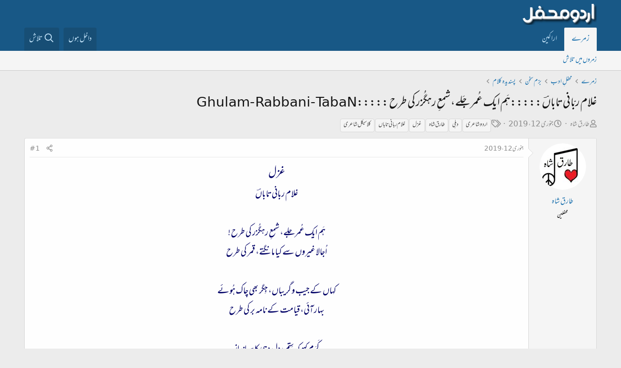

--- FILE ---
content_type: text/html; charset=utf-8
request_url: https://www.urduweb.org/mehfil/threads/%D8%BA%D9%84%D8%A7%D9%85-%D8%B1%D8%A8%D9%91%D8%A7%D9%86%DB%8C-%D8%AA%D8%A7%D8%A8%D8%A7%DA%BA%D8%94-%DB%81%D9%8E%D9%85-%D8%A7%DB%8C%DA%A9-%D8%B9%D9%8F%D9%85%D8%B1-%D8%AC%D9%8E%D9%84%DB%92%D8%8C-%D8%B4%D9%85%D8%B9%D9%90-%D8%B1%DB%81%DA%AF%D9%8F%D8%B2%D8%B1-%DA%A9%DB%8C-%D8%B7%D8%B1%D8%AD-ghulam-rabbani-taban.105023/
body_size: 14233
content:
<!DOCTYPE html>
<html id="XF" lang="ur-PK" dir="RTL"
	data-app="public"
	data-template="thread_view"
	data-container-key="node-23"
	data-content-key="thread-105023"
	data-logged-in="false"
	data-cookie-prefix="xfa1_"
	data-csrf="1768499402,66cf6ae5cb1ce6ba294fab9e8005ef48"
	class="has-no-js template-thread_view"
	>
<head>
	<meta charset="utf-8" />
	<meta http-equiv="X-UA-Compatible" content="IE=Edge" />
	<meta name="viewport" content="width=device-width, initial-scale=1, viewport-fit=cover">

	
	
	

	<title>غلام ربّانی تاباںؔ:::::ہَم ایک عُمر جَلے، شمعِ رہگُزر کی طرح :::::Ghulam- Rabbani- TabaN | اردو محفل فورم</title>

	<link rel="manifest" href="/mehfil/webmanifest.php">
	
		<meta name="theme-color" content="#185886" />
	

	<meta name="apple-mobile-web-app-title" content="اردو محفل فورم">
	
		<link rel="apple-touch-icon" href="/mehfil/styles/logo.png" />
	

	
		
		<meta name="description" content="غزل
غلام ربانی تاباںؔ

ہَم ایک عُمر جلے، شمعِ رہگُزر کی طرح !
اُجالا غیروں سے کیا مانگتے، قمر کی طرح

کہاں کے جیب و گریباں، جِگر بھی چاک ہُوئے 
بہار آئی،..." />
		<meta property="og:description" content="غزل
غلام ربانی تاباںؔ

ہَم ایک عُمر جلے، شمعِ رہگُزر کی طرح !
اُجالا غیروں سے کیا مانگتے، قمر کی طرح

کہاں کے جیب و گریباں، جِگر بھی چاک ہُوئے 
بہار آئی، قیامت کے نامہ بر کی طرح

کَرَم کہو کہ سِتم، دِل دہی کا ہر انداز 
اُتر اُتر سا گیا دِل میں نیشتر کی طرح

نہ حادثوں کی کمی ہے، نہ شَورَشوں کی..." />
		<meta property="twitter:description" content="غزل
غلام ربانی تاباںؔ

ہَم ایک عُمر جلے، شمعِ رہگُزر کی طرح !
اُجالا غیروں سے کیا مانگتے، قمر کی طرح

کہاں کے جیب و گریباں، جِگر بھی چاک ہُوئے 
بہار آئی، قیامت کے نامہ بر کی طرح

کَرَم کہو کہ..." />
	
	
		<meta property="og:url" content="https://www.urduweb.org/mehfil/threads/%D8%BA%D9%84%D8%A7%D9%85-%D8%B1%D8%A8%D9%91%D8%A7%D9%86%DB%8C-%D8%AA%D8%A7%D8%A8%D8%A7%DA%BA%D8%94-%DB%81%D9%8E%D9%85-%D8%A7%DB%8C%DA%A9-%D8%B9%D9%8F%D9%85%D8%B1-%D8%AC%D9%8E%D9%84%DB%92%D8%8C-%D8%B4%D9%85%D8%B9%D9%90-%D8%B1%DB%81%DA%AF%D9%8F%D8%B2%D8%B1-%DA%A9%DB%8C-%D8%B7%D8%B1%D8%AD-ghulam-rabbani-taban.105023/" />
	
		<link rel="canonical" href="https://www.urduweb.org/mehfil/threads/%D8%BA%D9%84%D8%A7%D9%85-%D8%B1%D8%A8%D9%91%D8%A7%D9%86%DB%8C-%D8%AA%D8%A7%D8%A8%D8%A7%DA%BA%D8%94-%DB%81%D9%8E%D9%85-%D8%A7%DB%8C%DA%A9-%D8%B9%D9%8F%D9%85%D8%B1-%D8%AC%D9%8E%D9%84%DB%92%D8%8C-%D8%B4%D9%85%D8%B9%D9%90-%D8%B1%DB%81%DA%AF%D9%8F%D8%B2%D8%B1-%DA%A9%DB%8C-%D8%B7%D8%B1%D8%AD-ghulam-rabbani-taban.105023/" />
	

	
		
	
	
	<meta property="og:site_name" content="اردو محفل فورم" />


	
	
		
	
	
	<meta property="og:type" content="website" />


	
	
		
	
	
	
		<meta property="og:title" content="غلام ربّانی تاباںؔ:::::ہَم ایک عُمر جَلے، شمعِ رہگُزر کی طرح :::::Ghulam- Rabbani- TabaN" />
		<meta property="twitter:title" content="غلام ربّانی تاباںؔ:::::ہَم ایک عُمر جَلے، شمعِ رہگُزر کی طرح..." />
	


	
	
	
	
		
	
	
	
		<meta property="og:image" content="https://www.urduweb.org/mehfil/styles/logo.png" />
		<meta property="twitter:image" content="https://www.urduweb.org/mehfil/styles/logo.png" />
		<meta property="twitter:card" content="summary" />
	


	

	
	

	


	<link rel="preload" href="/mehfil/styles/fonts/fa/fa-regular-400.woff2?_v=5.15.3" as="font" type="font/woff2" crossorigin="anonymous" />


	<link rel="preload" href="/mehfil/styles/fonts/fa/fa-solid-900.woff2?_v=5.15.3" as="font" type="font/woff2" crossorigin="anonymous" />


<link rel="preload" href="/mehfil/styles/fonts/fa/fa-brands-400.woff2?_v=5.15.3" as="font" type="font/woff2" crossorigin="anonymous" />

	<link rel="stylesheet" href="/mehfil/css.php?css=public%3Anormalize.css%2Cpublic%3Afa.css%2Cpublic%3Acore.less%2Cpublic%3Aapp.less&amp;s=4&amp;l=2&amp;d=1753039658&amp;k=cdf835edfda90f523aa323f365e513fb324ae6d0" />

	<link rel="stylesheet" href="/mehfil/css.php?css=public%3AUrduEditor.ime.less%2Cpublic%3Abb_code.less%2Cpublic%3Amessage.less%2Cpublic%3Ashare_controls.less%2Cpublic%3Asv_contentratings.less%2Cpublic%3Aextra.less&amp;s=4&amp;l=2&amp;d=1753039658&amp;k=7e8884295956c9a705142f0695ffd4fe10edc9f6" />

	
		<script src="/mehfil/js/xf/preamble.min.js?_v=bced8db0"></script>
	


	
	
	<script async src="https://www.googletagmanager.com/gtag/js?id=UA-282339-2"></script>
	<script>
		window.dataLayer = window.dataLayer || [];
		function gtag(){dataLayer.push(arguments);}
		gtag('js', new Date());
		gtag('config', 'UA-282339-2', {
			// 
			
			
		});
	</script>








	<link rel="preconnect" href="https://fonts.gstatic.com">
	<link rel="stylesheet" href="https://fonts.googleapis.com/css2?family=Amiri&amp;family=Amiri+Quran&amp;family=Aref+Ruqaa&amp;family=Aref+Ruqaa+Ink&amp;family=Scheherazade">




<script class="js-klEditorTemplates" type="application/json">
	[]
</script>
</head>
<body data-template="thread_view">

<div class="p-pageWrapper" id="top">





<header class="p-header" id="header">
	<div class="p-header-inner">
		<div class="p-header-content">

			<div class="p-header-logo p-header-logo--image">
				<a href="/mehfil/">
					<img src="/mehfil/styles/logo.png" srcset="" alt="اردو محفل فورم"
						width="" height="" />
				</a>
			</div>

			
		</div>
	</div>
</header>





	<div class="p-navSticky p-navSticky--primary" data-xf-init="sticky-header">
		
	<nav class="p-nav">
		<div class="p-nav-inner">
			<button type="button" class="button--plain p-nav-menuTrigger button" data-xf-click="off-canvas" data-menu=".js-headerOffCanvasMenu" tabindex="0" aria-label="Menu"><span class="button-text">
				<i aria-hidden="true"></i>
			</span></button>

			<div class="p-nav-smallLogo">
				<a href="/mehfil/">
					<img src="/mehfil/styles/logo.png" srcset="" alt="اردو محفل فورم"
						width="" height="" />
				</a>
			</div>

			<div class="p-nav-scroller hScroller" data-xf-init="h-scroller" data-auto-scroll=".p-navEl.is-selected">
				<div class="hScroller-scroll">
					<ul class="p-nav-list js-offCanvasNavSource">
					
						<li>
							
	<div class="p-navEl is-selected" data-has-children="true">
		

			
	
	<a href="/mehfil/"
		class="p-navEl-link p-navEl-link--splitMenu "
		
		
		data-nav-id="forums">زمرے</a>


			<a data-xf-key="1"
				data-xf-click="menu"
				data-menu-pos-ref="< .p-navEl"
				class="p-navEl-splitTrigger"
				role="button"
				tabindex="0"
				aria-label="Toggle expanded"
				aria-expanded="false"
				aria-haspopup="true"></a>

		
		
			<div class="menu menu--structural" data-menu="menu" aria-hidden="true">
				<div class="menu-content">
					
						
	
	
	<a href="/mehfil/search/?type=post"
		class="menu-linkRow u-indentDepth0 js-offCanvasCopy "
		
		
		data-nav-id="searchForums">زمروں میں تلاش</a>

	

					
				</div>
			</div>
		
	</div>

						</li>
					
						<li>
							
	<div class="p-navEl " >
		

			
	
	<a href="/mehfil/members/"
		class="p-navEl-link "
		
		data-xf-key="2"
		data-nav-id="members">اراکین</a>


			

		
		
	</div>

						</li>
					
					</ul>
				</div>
			</div>

			<div class="p-nav-opposite">
				<div class="p-navgroup p-account p-navgroup--guest">
					
						<a href="/mehfil/login/" class="p-navgroup-link p-navgroup-link--textual p-navgroup-link--logIn"
							data-xf-click="overlay" data-follow-redirects="on">
							<span class="p-navgroup-linkText">داخل ہوں</span>
						</a>
						
					
				</div>

				<div class="p-navgroup p-discovery">
					

					
						<a href="/mehfil/search/"
							class="p-navgroup-link p-navgroup-link--iconic p-navgroup-link--search"
							data-xf-click="menu"
							data-xf-key="/"
							aria-label="تلاش"
							aria-expanded="false"
							aria-haspopup="true"
							title="تلاش">
							<i aria-hidden="true"></i>
							<span class="p-navgroup-linkText">تلاش</span>
						</a>
						<div class="menu menu--structural menu--wide" data-menu="menu" aria-hidden="true">
							<form action="/mehfil/search/search" method="post"
								class="menu-content"
								data-xf-init="quick-search">

								<h3 class="menu-header">تلاش</h3>
								
								<div class="menu-row">
									
										<div class="inputGroup inputGroup--joined">
											<input type="text" class="input" name="keywords" placeholder="تلاش…" aria-label="تلاش" data-menu-autofocus="true" />
											
			<select name="constraints" class="js-quickSearch-constraint input" aria-label="Search within">
				<option value="">ہر جگہ</option>
<option value="{&quot;search_type&quot;:&quot;post&quot;}">لڑیاں</option>
<option value="{&quot;search_type&quot;:&quot;post&quot;,&quot;c&quot;:{&quot;nodes&quot;:[23],&quot;child_nodes&quot;:1}}">یہ زمرہ</option>
<option value="{&quot;search_type&quot;:&quot;post&quot;,&quot;c&quot;:{&quot;thread&quot;:105023}}">یہ لڑی</option>

			</select>
		
										</div>
									
								</div>

								
								<div class="menu-row">
									<label class="iconic"><input type="checkbox"  name="c[title_only]" value="1" /><i aria-hidden="true"></i><span class="iconic-label">عنوانات میں تلاش

												
													<span tabindex="0" role="button"
														data-xf-init="tooltip" data-trigger="hover focus click" title="ٹیگ میں بھی تلاش ہو گی">

														<i class="fa--xf far fa-question-circle u-muted u-smaller" aria-hidden="true"></i>
													</span></span></label>

								</div>
								
								<div class="menu-row">
									<div class="inputGroup">
										<span class="inputGroup-text" id="ctrl_search_menu_by_member">از:</span>
										<input type="text" class="input" name="c[users]" data-xf-init="auto-complete" placeholder="رکن" aria-labelledby="ctrl_search_menu_by_member" />
									</div>
								</div>
								<div class="menu-footer">
									<span class="menu-footer-controls">
										<button type="submit" class="button--primary button button--icon button--icon--search"><span class="button-text">تلاش</span></button>
										<a href="/mehfil/search/" class="button"><span class="button-text">مفصل تلاش…</span></a>
									</span>
								</div>

								<input type="hidden" name="_xfToken" value="1768499402,66cf6ae5cb1ce6ba294fab9e8005ef48" />
							</form>
						</div>
					
				</div>
			</div>
		</div>
	</nav>

	</div>
	
	
		<div class="p-sectionLinks">
			<div class="p-sectionLinks-inner hScroller" data-xf-init="h-scroller">
				<div class="hScroller-scroll">
					<ul class="p-sectionLinks-list">
					
						<li>
							
	<div class="p-navEl " >
		

			
	
	<a href="/mehfil/search/?type=post"
		class="p-navEl-link "
		
		data-xf-key="alt+1"
		data-nav-id="searchForums">زمروں میں تلاش</a>


			

		
		
	</div>

						</li>
					
					</ul>
				</div>
			</div>
		</div>
	



<div class="offCanvasMenu offCanvasMenu--nav js-headerOffCanvasMenu" data-menu="menu" aria-hidden="true" data-ocm-builder="navigation">
	<div class="offCanvasMenu-backdrop" data-menu-close="true"></div>
	<div class="offCanvasMenu-content">
		<div class="offCanvasMenu-header">
			Menu
			<a class="offCanvasMenu-closer" data-menu-close="true" role="button" tabindex="0" aria-label="بند کریں"></a>
		</div>
		
			<div class="p-offCanvasRegisterLink">
				<div class="offCanvasMenu-linkHolder">
					<a href="/mehfil/login/" class="offCanvasMenu-link" data-xf-click="overlay" data-menu-close="true">
						داخل ہوں
					</a>
				</div>
				<hr class="offCanvasMenu-separator" />
				
			</div>
		
		<div class="js-offCanvasNavTarget"></div>
		<div class="offCanvasMenu-installBanner js-installPromptContainer" style="display: none;" data-xf-init="install-prompt">
			<div class="offCanvasMenu-installBanner-header">Install the app</div>
			<button type="button" class="js-installPromptButton button"><span class="button-text">Install</span></button>
		</div>
	</div>
</div>

<div class="p-body">
	<div class="p-body-inner">
		<!--XF:EXTRA_OUTPUT-->

		

		

		
		
	
		<ul class="p-breadcrumbs "
			itemscope itemtype="https://schema.org/BreadcrumbList">
		
			

			
			

			

			
				
				
	<li itemprop="itemListElement" itemscope itemtype="https://schema.org/ListItem">
		<a href="/mehfil/" itemprop="item">
			<span itemprop="name">زمرے</span>
		</a>
		<meta itemprop="position" content="1" />
	</li>

			
			
				
				
	<li itemprop="itemListElement" itemscope itemtype="https://schema.org/ListItem">
		<a href="/mehfil/#mxhfl-adb.5" itemprop="item">
			<span itemprop="name">محفلِ ادب</span>
		</a>
		<meta itemprop="position" content="2" />
	</li>

			
				
				
	<li itemprop="itemListElement" itemscope itemtype="https://schema.org/ListItem">
		<a href="/mehfil/forums/%D8%A8%D8%B2%D9%85-%D8%B3%D8%AE%D9%86.59/" itemprop="item">
			<span itemprop="name">بزم سخن</span>
		</a>
		<meta itemprop="position" content="3" />
	</li>

			
				
				
	<li itemprop="itemListElement" itemscope itemtype="https://schema.org/ListItem">
		<a href="/mehfil/forums/%D9%BE%D8%B3%D9%86%D8%AF%DB%8C%D8%AF%DB%81-%DA%A9%D9%84%D8%A7%D9%85.23/" itemprop="item">
			<span itemprop="name">پسندیدہ کلام</span>
		</a>
		<meta itemprop="position" content="4" />
	</li>

			

		
		</ul>
	

		

		
	<noscript class="js-jsWarning"><div class="blockMessage blockMessage--important blockMessage--iconic u-noJsOnly">JavaScript is disabled. For a better experience, please enable JavaScript in your browser before proceeding.</div></noscript>

		
	<div class="blockMessage blockMessage--important blockMessage--iconic js-browserWarning" style="display: none">You are using an out of date browser. It  may not display this or other websites correctly.<br />You should upgrade or use an <a href="https://www.google.com/chrome/" target="_blank" rel="noopener">alternative browser</a>.</div>


		
			<div class="p-body-header">
			
				
					<div class="p-title ">
					
						
							<h1 class="p-title-value">غلام ربّانی تاباںؔ:::::ہَم ایک عُمر جَلے، شمعِ رہگُزر کی طرح :::::Ghulam- Rabbani- TabaN</h1>
						
						
					
					</div>
				

				
					<div class="p-description">
	<ul class="listInline listInline--bullet">
		<li>
			<i class="fa--xf far fa-user" aria-hidden="true" title="صاحب لڑی"></i>
			<span class="u-srOnly">صاحب لڑی</span>

			<a href="/mehfil/members/%D8%B7%D8%A7%D8%B1%D9%82-%D8%B4%D8%A7%DB%81.6046/" class="username  u-concealed" dir="auto" data-user-id="6046" data-xf-init="member-tooltip">طارق شاہ</a>
		</li>
		<li>
			<i class="fa--xf far fa-clock" aria-hidden="true" title="تاریخ ابتداء"></i>
			<span class="u-srOnly">تاریخ ابتداء</span>

			<a href="/mehfil/threads/%D8%BA%D9%84%D8%A7%D9%85-%D8%B1%D8%A8%D9%91%D8%A7%D9%86%DB%8C-%D8%AA%D8%A7%D8%A8%D8%A7%DA%BA%D8%94-%DB%81%D9%8E%D9%85-%D8%A7%DB%8C%DA%A9-%D8%B9%D9%8F%D9%85%D8%B1-%D8%AC%D9%8E%D9%84%DB%92%D8%8C-%D8%B4%D9%85%D8%B9%D9%90-%D8%B1%DB%81%DA%AF%D9%8F%D8%B2%D8%B1-%DA%A9%DB%8C-%D8%B7%D8%B1%D8%AD-ghulam-rabbani-taban.105023/" class="u-concealed"><time  class="u-dt" dir="auto" datetime="2019-01-12T00:23:46+0000" data-time="1547252626" data-date-string="جنوری 12، 2019" data-time-string="12:23 صبح" title="جنوری 12، 2019 12:23 صبح">جنوری 12، 2019</time></a>
		</li>
		
			<li>
				

	

	<dl class="tagList tagList--thread-105023 ">
		<dt>
			
				
		<i class="fa--xf far fa-tags" aria-hidden="true" title="ٹیگ"></i>
		<span class="u-srOnly">ٹیگ</span>
	
			
		</dt>
		<dd>
			<span class="js-tagList">
				
					
						<a href="/mehfil/tags/ardu-shayr/" class="tagItem tagItem--tag_ardu-shayr" dir="auto">
							اردو شاعری
						</a>
					
						<a href="/mehfil/tags/dl/" class="tagItem tagItem--tag_dl" dir="auto">
							دہلی
						</a>
					
						<a href="/mehfil/tags/tarq-sha/" class="tagItem tagItem--tag_tarq-sha" dir="auto">
							طارق شاہ
						</a>
					
						<a href="/mehfil/tags/ghzl/" class="tagItem tagItem--tag_ghzl" dir="auto">
							غزل
						</a>
					
						<a href="/mehfil/tags/ghlam-rban-taba-2/" class="tagItem tagItem--tag_ghlam-rban-taba-2" dir="auto">
							غلام ربانی تاباں
						</a>
					
						<a href="/mehfil/tags/lasl-shayr/" class="tagItem tagItem--tag_lasl-shayr" dir="auto">
							کلاسیکل شاعری
						</a>
					
				
			</span>
		</dd>
	</dl>


			</li>
		
	</ul>
</div>
				
			
			</div>
		

		<div class="p-body-main  ">
			
			<div class="p-body-contentCol"></div>
			

			

			<div class="p-body-content">
				
				<div class="p-body-pageContent">










	
	
	
		
	
	
	


	
	
	
		
	
	
	


	
	
		
	
	
	


	
	












	

	
		
	



















<div class="block block--messages" data-xf-init="" data-type="post" data-href="/mehfil/inline-mod/" data-search-target="*">

	<span class="u-anchorTarget" id="posts"></span>

	
		
	

	

	<div class="block-outer"></div>

	

	
		
	<div class="block-outer js-threadStatusField"></div>

	

	<div class="block-container lbContainer"
		data-xf-init="lightbox select-to-quote"
		data-message-selector=".js-post"
		data-lb-id="thread-105023"
		data-lb-universal="0">

		<div class="block-body js-replyNewMessageContainer">
			
				

					

					
						

	


	

	

	
	<article class="message message--post js-post js-inlineModContainer  "
		data-author="طارق شاہ"
		data-content="post-2113796"
		id="js-post-2113796">

		<span class="u-anchorTarget" id="post-2113796"></span>

		
			<div class="message-inner">
				
					<div class="message-cell message-cell--user">
						

	<section itemscope itemtype="https://schema.org/Person" class="message-user">
		<div class="message-avatar ">
			<div class="message-avatar-wrapper">
				<a href="/mehfil/members/%D8%B7%D8%A7%D8%B1%D9%82-%D8%B4%D8%A7%DB%81.6046/" class="avatar avatar--m" data-user-id="6046" data-xf-init="member-tooltip">
			<img src="/mehfil/data/avatars/m/6/6046.jpg?1485219643" srcset="/mehfil/data/avatars/l/6/6046.jpg?1485219643 2x" alt="طارق شاہ" class="avatar-u6046-m" width="96" height="96" loading="lazy" itemprop="image" /> 
		</a>
				
			</div>
		</div>
		<div class="message-userDetails">
			<h4 class="message-name"><a href="/mehfil/members/%D8%B7%D8%A7%D8%B1%D9%82-%D8%B4%D8%A7%DB%81.6046/" class="username " dir="auto" data-user-id="6046" data-xf-init="member-tooltip" itemprop="name">طارق شاہ</a></h4>
			<h5 class="userTitle message-userTitle" dir="auto" itemprop="jobTitle">محفلین</h5>
			

		</div>
		
			
			
		
		<span class="message-userArrow"></span>
	</section>

					</div>
				

				
					<div class="message-cell message-cell--main">
					
						<div class="message-main js-quickEditTarget">

							
								

	<header class="message-attribution message-attribution--split">
		<ul class="message-attribution-main listInline ">
			
			
			<li class="u-concealed">
				<a href="/mehfil/threads/%D8%BA%D9%84%D8%A7%D9%85-%D8%B1%D8%A8%D9%91%D8%A7%D9%86%DB%8C-%D8%AA%D8%A7%D8%A8%D8%A7%DA%BA%D8%94-%DB%81%D9%8E%D9%85-%D8%A7%DB%8C%DA%A9-%D8%B9%D9%8F%D9%85%D8%B1-%D8%AC%D9%8E%D9%84%DB%92%D8%8C-%D8%B4%D9%85%D8%B9%D9%90-%D8%B1%DB%81%DA%AF%D9%8F%D8%B2%D8%B1-%DA%A9%DB%8C-%D8%B7%D8%B1%D8%AD-ghulam-rabbani-taban.105023/post-2113796" rel="nofollow">
					<time  class="u-dt" dir="auto" datetime="2019-01-12T00:23:46+0000" data-time="1547252626" data-date-string="جنوری 12، 2019" data-time-string="12:23 صبح" title="جنوری 12، 2019 12:23 صبح" itemprop="datePublished">جنوری 12، 2019</time>
				</a>
			</li>
			
		</ul>

		<ul class="message-attribution-opposite message-attribution-opposite--list ">
			
			<li>
				<a href="/mehfil/threads/%D8%BA%D9%84%D8%A7%D9%85-%D8%B1%D8%A8%D9%91%D8%A7%D9%86%DB%8C-%D8%AA%D8%A7%D8%A8%D8%A7%DA%BA%D8%94-%DB%81%D9%8E%D9%85-%D8%A7%DB%8C%DA%A9-%D8%B9%D9%8F%D9%85%D8%B1-%D8%AC%D9%8E%D9%84%DB%92%D8%8C-%D8%B4%D9%85%D8%B9%D9%90-%D8%B1%DB%81%DA%AF%D9%8F%D8%B2%D8%B1-%DA%A9%DB%8C-%D8%B7%D8%B1%D8%AD-ghulam-rabbani-taban.105023/post-2113796"
					class="message-attribution-gadget"
					data-xf-init="share-tooltip"
					data-href="/mehfil/posts/2113796/share"
					aria-label="تشہیر کریں"
					rel="nofollow">
					<i class="fa--xf far fa-share-alt" aria-hidden="true"></i>
				</a>
			</li>
			
			
				<li>
					<a href="/mehfil/threads/%D8%BA%D9%84%D8%A7%D9%85-%D8%B1%D8%A8%D9%91%D8%A7%D9%86%DB%8C-%D8%AA%D8%A7%D8%A8%D8%A7%DA%BA%D8%94-%DB%81%D9%8E%D9%85-%D8%A7%DB%8C%DA%A9-%D8%B9%D9%8F%D9%85%D8%B1-%D8%AC%D9%8E%D9%84%DB%92%D8%8C-%D8%B4%D9%85%D8%B9%D9%90-%D8%B1%DB%81%DA%AF%D9%8F%D8%B2%D8%B1-%DA%A9%DB%8C-%D8%B7%D8%B1%D8%AD-ghulam-rabbani-taban.105023/post-2113796" rel="nofollow">
						#1
					</a>
				</li>
			
		</ul>
	</header>

							

							<div class="message-content js-messageContent">
							

								
									
	
	
	

								

								
									

	<div class="message-userContent lbContainer js-lbContainer "
		data-lb-id="post-2113796"
		data-lb-caption-desc="طارق شاہ &middot; جنوری 12، 2019 12:23 صبح">

		
			

	

		

		<article class="message-body js-selectToQuote">
			
				
			
			
				<div class="bbWrapper"><div style="text-align: center"><span style="font-size: 26px"><span style="color: #000066">غزل</span></span><br />
<span style="font-size: 22px"><span style="color: #000066">غلام ربانی تاباںؔ<br />
<br />
ہَم ایک عُمر جلے، شمعِ رہگُزر کی طرح !<br />
اُجالا غیروں سے کیا مانگتے، قمر کی طرح<br />
<br />
کہاں کے جیب و گریباں، جِگر بھی چاک ہُوئے <br />
بہار آئی، قیامت کے نامہ بر کی طرح<br />
<br />
کَرَم کہو کہ سِتم، دِل دہی کا ہر انداز <br />
اُتر اُتر سا گیا دِل میں نیشتر کی طرح<br />
<br />
نہ حادثوں کی کمی ہے، نہ شَورَشوں کی کمی <br />
چَمن میں برق بھی پلتی ہے بال و پر کی طرح<br />
<br />
نہ جانے کیوں یہاں وِیرانیاں بَرستی ہیں <br />
سَبھی کے گھر، ہیں بظاہر ہمارے گھر کی طرح<br />
<br />
خُدا کرے، کہ سدا کاروبارِ شَوق چَلے <br />
جو بے نیاز ہو منزِل سے اِس سفر کی طرح<br />
<br />
بَس اور کیا کَہَیں رُودادِ زِندگی، تاباںؔ !<br />
چَمن میں ہم بھی ہیں اِک شاخِ بے ثَمر کی طرح<br />
<br />
غلام ربانی تاباںؔ</span></span><br />
1914-1993<br />
دہلی، انڈیا<br />&#8203;</div></div>
			
			<div class="js-selectToQuoteEnd">&nbsp;</div>
			
				
			
		</article>

		
			

	

		

		
	</div>

								

								
									
	

								

								
									
	

								

							
							</div>

							
								
	<footer class="message-footer">
		

							
								

	
	<div class="sv-rating-bar sv-rating-bar--ratings-left js-ratingBar-post2113796 sv-rating-bar--under-controls ">
	
		
		
			
				
				
				
				
				<ul class="sv-rating-bar__ratings">
					
					
						
							
								
								
							
						
							
								
								
									
	

	<li class="sv-rating sv-rating--empty-list">
		<a 
		   rel="nofollow"
			title="پسندیدہ"			
		    rel="nofollow"
			data-cache="false">
			<div class="sv-rating__icon">
				
	

	
		
			<img src="https://cdn.jsdelivr.net/joypixels/assets/6.5/png/unicode/64/1f44d.png"
				class="sv-rating-type-icon  sv-rating-type-icon1   sv-rating-type--small"
				alt="پسندیدہ"
				width="32" height="32"
				title="پسندیدہ"
				aria-hidden="true">
		
	

			</div>

			<div class="sv-rating__count">
				
				4
			</div>
		</a>
	</li>

								
							
								
								
							
								
								
							
								
								
							
								
								
							
								
								
							
								
								
							
								
								
							
						
							
								
								
							
								
								
							
								
								
							
						
							
								
								
							
								
								
							
								
								
							
								
								
							
						
					
				</ul>
			
		

		
	
	</div>
	


							

		<div class="js-historyTarget message-historyTarget toggleTarget" data-href="trigger-href"></div>
	</footer>

							
						</div>

					
					</div>
				
			</div>
		
	</article>

	
	

					

					

				

					

					
						

	


	

	

	
	<article class="message message--post js-post js-inlineModContainer  "
		data-author="جاسمن"
		data-content="post-2113797"
		id="js-post-2113797">

		<span class="u-anchorTarget" id="post-2113797"></span>

		
			<div class="message-inner">
				
					<div class="message-cell message-cell--user">
						

	<section itemscope itemtype="https://schema.org/Person" class="message-user">
		<div class="message-avatar ">
			<div class="message-avatar-wrapper">
				<a href="/mehfil/members/%D8%AC%D8%A7%D8%B3%D9%85%D9%86.8111/" class="avatar avatar--m" data-user-id="8111" data-xf-init="member-tooltip">
			<img src="/mehfil/data/avatars/m/8/8111.jpg?1735839261" srcset="/mehfil/data/avatars/l/8/8111.jpg?1735839261 2x" alt="جاسمن" class="avatar-u8111-m" width="96" height="96" loading="lazy" itemprop="image" /> 
		</a>
				
			</div>
		</div>
		<div class="message-userDetails">
			<h4 class="message-name"><a href="/mehfil/members/%D8%AC%D8%A7%D8%B3%D9%85%D9%86.8111/" class="username " dir="auto" data-user-id="8111" data-xf-init="member-tooltip" itemprop="name">جاسمن</a></h4>
			<h5 class="userTitle message-userTitle" dir="auto" itemprop="jobTitle">لائبریرین</h5>
			

		</div>
		
			
			
		
		<span class="message-userArrow"></span>
	</section>

					</div>
				

				
					<div class="message-cell message-cell--main">
					
						<div class="message-main js-quickEditTarget">

							
								

	<header class="message-attribution message-attribution--split">
		<ul class="message-attribution-main listInline ">
			
			
			<li class="u-concealed">
				<a href="/mehfil/threads/%D8%BA%D9%84%D8%A7%D9%85-%D8%B1%D8%A8%D9%91%D8%A7%D9%86%DB%8C-%D8%AA%D8%A7%D8%A8%D8%A7%DA%BA%D8%94-%DB%81%D9%8E%D9%85-%D8%A7%DB%8C%DA%A9-%D8%B9%D9%8F%D9%85%D8%B1-%D8%AC%D9%8E%D9%84%DB%92%D8%8C-%D8%B4%D9%85%D8%B9%D9%90-%D8%B1%DB%81%DA%AF%D9%8F%D8%B2%D8%B1-%DA%A9%DB%8C-%D8%B7%D8%B1%D8%AD-ghulam-rabbani-taban.105023/post-2113797" rel="nofollow">
					<time  class="u-dt" dir="auto" datetime="2019-01-12T02:08:55+0000" data-time="1547258935" data-date-string="جنوری 12، 2019" data-time-string="2:08 صبح" title="جنوری 12، 2019 2:08 صبح" itemprop="datePublished">جنوری 12، 2019</time>
				</a>
			</li>
			
		</ul>

		<ul class="message-attribution-opposite message-attribution-opposite--list ">
			
			<li>
				<a href="/mehfil/threads/%D8%BA%D9%84%D8%A7%D9%85-%D8%B1%D8%A8%D9%91%D8%A7%D9%86%DB%8C-%D8%AA%D8%A7%D8%A8%D8%A7%DA%BA%D8%94-%DB%81%D9%8E%D9%85-%D8%A7%DB%8C%DA%A9-%D8%B9%D9%8F%D9%85%D8%B1-%D8%AC%D9%8E%D9%84%DB%92%D8%8C-%D8%B4%D9%85%D8%B9%D9%90-%D8%B1%DB%81%DA%AF%D9%8F%D8%B2%D8%B1-%DA%A9%DB%8C-%D8%B7%D8%B1%D8%AD-ghulam-rabbani-taban.105023/post-2113797"
					class="message-attribution-gadget"
					data-xf-init="share-tooltip"
					data-href="/mehfil/posts/2113797/share"
					aria-label="تشہیر کریں"
					rel="nofollow">
					<i class="fa--xf far fa-share-alt" aria-hidden="true"></i>
				</a>
			</li>
			
			
				<li>
					<a href="/mehfil/threads/%D8%BA%D9%84%D8%A7%D9%85-%D8%B1%D8%A8%D9%91%D8%A7%D9%86%DB%8C-%D8%AA%D8%A7%D8%A8%D8%A7%DA%BA%D8%94-%DB%81%D9%8E%D9%85-%D8%A7%DB%8C%DA%A9-%D8%B9%D9%8F%D9%85%D8%B1-%D8%AC%D9%8E%D9%84%DB%92%D8%8C-%D8%B4%D9%85%D8%B9%D9%90-%D8%B1%DB%81%DA%AF%D9%8F%D8%B2%D8%B1-%DA%A9%DB%8C-%D8%B7%D8%B1%D8%AD-ghulam-rabbani-taban.105023/post-2113797" rel="nofollow">
						#2
					</a>
				</li>
			
		</ul>
	</header>

							

							<div class="message-content js-messageContent">
							

								
									
	
	
	

								

								
									

	<div class="message-userContent lbContainer js-lbContainer "
		data-lb-id="post-2113797"
		data-lb-caption-desc="جاسمن &middot; جنوری 12، 2019 2:08 صبح">

		

		<article class="message-body js-selectToQuote">
			
				
			
			
				<div class="bbWrapper">بہت خوب!</div>
			
			<div class="js-selectToQuoteEnd">&nbsp;</div>
			
				
			
		</article>

		

		
	</div>

								

								
									
	

								

								
									
	

								

							
							</div>

							
								
	<footer class="message-footer">
		

							
								

	
	<div class="sv-rating-bar sv-rating-bar--ratings-left js-ratingBar-post2113797 sv-rating-bar--under-controls ">
	
		
		
			
				
				
				
				
				<ul class="sv-rating-bar__ratings">
					
					
						
							
								
								
							
						
							
								
								
									
	

	<li class="sv-rating sv-rating--empty-list">
		<a 
		   rel="nofollow"
			title="پسندیدہ"			
		    rel="nofollow"
			data-cache="false">
			<div class="sv-rating__icon">
				
	

	
		
			<img src="https://cdn.jsdelivr.net/joypixels/assets/6.5/png/unicode/64/1f44d.png"
				class="sv-rating-type-icon  sv-rating-type-icon1   sv-rating-type--small"
				alt="پسندیدہ"
				width="32" height="32"
				title="پسندیدہ"
				aria-hidden="true">
		
	

			</div>

			<div class="sv-rating__count">
				
				1
			</div>
		</a>
	</li>

								
							
								
								
							
								
								
							
								
								
							
								
								
							
								
								
							
								
								
							
								
								
							
						
							
								
								
									
	

	<li class="sv-rating sv-rating--empty-list">
		<a 
		   rel="nofollow"
			title="متفق"			
		    rel="nofollow"
			data-cache="false">
			<div class="sv-rating__icon">
				
	

	
		
			<img src="https://cdn.jsdelivr.net/joypixels/assets/6.5/png/unicode/64/2705.png"
				class="sv-rating-type-icon  sv-rating-type-icon7   sv-rating-type--small"
				alt="متفق"
				width="32" height="32"
				title="متفق"
				aria-hidden="true">
		
	

			</div>

			<div class="sv-rating__count">
				
				1
			</div>
		</a>
	</li>

								
							
								
								
							
								
								
							
						
							
								
								
							
								
								
							
								
								
							
								
								
							
						
					
				</ul>
			
		

		
	
	</div>
	


							

		<div class="js-historyTarget message-historyTarget toggleTarget" data-href="trigger-href"></div>
	</footer>

							
						</div>

					
					</div>
				
			</div>
		
	</article>

	
	

					

					

				

					

					
						

	


	

	

	
	<article class="message message--post js-post js-inlineModContainer  "
		data-author="محمد خلیل الرحمٰن"
		data-content="post-2113798"
		id="js-post-2113798">

		<span class="u-anchorTarget" id="post-2113798"></span>

		
			<div class="message-inner">
				
					<div class="message-cell message-cell--user">
						

	<section itemscope itemtype="https://schema.org/Person" class="message-user">
		<div class="message-avatar ">
			<div class="message-avatar-wrapper">
				<a href="/mehfil/members/%D9%85%D8%AD%D9%85%D8%AF-%D8%AE%D9%84%DB%8C%D9%84-%D8%A7%D9%84%D8%B1%D8%AD%D9%85%D9%B0%D9%86.4580/" class="avatar avatar--m" data-user-id="4580" data-xf-init="member-tooltip">
			<img src="/mehfil/data/avatars/m/4/4580.jpg?1646561978" srcset="/mehfil/data/avatars/l/4/4580.jpg?1646561978 2x" alt="محمد خلیل الرحمٰن" class="avatar-u4580-m" width="96" height="96" loading="lazy" itemprop="image" /> 
		</a>
				
			</div>
		</div>
		<div class="message-userDetails">
			<h4 class="message-name"><a href="/mehfil/members/%D9%85%D8%AD%D9%85%D8%AF-%D8%AE%D9%84%DB%8C%D9%84-%D8%A7%D9%84%D8%B1%D8%AD%D9%85%D9%B0%D9%86.4580/" class="username " dir="auto" data-user-id="4580" data-xf-init="member-tooltip" itemprop="name">محمد خلیل الرحمٰن</a></h4>
			<h5 class="userTitle message-userTitle" dir="auto" itemprop="jobTitle">محفلین</h5>
			

		</div>
		
			
			
		
		<span class="message-userArrow"></span>
	</section>

					</div>
				

				
					<div class="message-cell message-cell--main">
					
						<div class="message-main js-quickEditTarget">

							
								

	<header class="message-attribution message-attribution--split">
		<ul class="message-attribution-main listInline ">
			
			
			<li class="u-concealed">
				<a href="/mehfil/threads/%D8%BA%D9%84%D8%A7%D9%85-%D8%B1%D8%A8%D9%91%D8%A7%D9%86%DB%8C-%D8%AA%D8%A7%D8%A8%D8%A7%DA%BA%D8%94-%DB%81%D9%8E%D9%85-%D8%A7%DB%8C%DA%A9-%D8%B9%D9%8F%D9%85%D8%B1-%D8%AC%D9%8E%D9%84%DB%92%D8%8C-%D8%B4%D9%85%D8%B9%D9%90-%D8%B1%DB%81%DA%AF%D9%8F%D8%B2%D8%B1-%DA%A9%DB%8C-%D8%B7%D8%B1%D8%AD-ghulam-rabbani-taban.105023/post-2113798" rel="nofollow">
					<time  class="u-dt" dir="auto" datetime="2019-01-12T02:27:09+0000" data-time="1547260029" data-date-string="جنوری 12، 2019" data-time-string="2:27 صبح" title="جنوری 12، 2019 2:27 صبح" itemprop="datePublished">جنوری 12، 2019</time>
				</a>
			</li>
			
		</ul>

		<ul class="message-attribution-opposite message-attribution-opposite--list ">
			
			<li>
				<a href="/mehfil/threads/%D8%BA%D9%84%D8%A7%D9%85-%D8%B1%D8%A8%D9%91%D8%A7%D9%86%DB%8C-%D8%AA%D8%A7%D8%A8%D8%A7%DA%BA%D8%94-%DB%81%D9%8E%D9%85-%D8%A7%DB%8C%DA%A9-%D8%B9%D9%8F%D9%85%D8%B1-%D8%AC%D9%8E%D9%84%DB%92%D8%8C-%D8%B4%D9%85%D8%B9%D9%90-%D8%B1%DB%81%DA%AF%D9%8F%D8%B2%D8%B1-%DA%A9%DB%8C-%D8%B7%D8%B1%D8%AD-ghulam-rabbani-taban.105023/post-2113798"
					class="message-attribution-gadget"
					data-xf-init="share-tooltip"
					data-href="/mehfil/posts/2113798/share"
					aria-label="تشہیر کریں"
					rel="nofollow">
					<i class="fa--xf far fa-share-alt" aria-hidden="true"></i>
				</a>
			</li>
			
			
				<li>
					<a href="/mehfil/threads/%D8%BA%D9%84%D8%A7%D9%85-%D8%B1%D8%A8%D9%91%D8%A7%D9%86%DB%8C-%D8%AA%D8%A7%D8%A8%D8%A7%DA%BA%D8%94-%DB%81%D9%8E%D9%85-%D8%A7%DB%8C%DA%A9-%D8%B9%D9%8F%D9%85%D8%B1-%D8%AC%D9%8E%D9%84%DB%92%D8%8C-%D8%B4%D9%85%D8%B9%D9%90-%D8%B1%DB%81%DA%AF%D9%8F%D8%B2%D8%B1-%DA%A9%DB%8C-%D8%B7%D8%B1%D8%AD-ghulam-rabbani-taban.105023/post-2113798" rel="nofollow">
						#3
					</a>
				</li>
			
		</ul>
	</header>

							

							<div class="message-content js-messageContent">
							

								
									
	
	
	

								

								
									

	<div class="message-userContent lbContainer js-lbContainer "
		data-lb-id="post-2113798"
		data-lb-caption-desc="محمد خلیل الرحمٰن &middot; جنوری 12، 2019 2:27 صبح">

		

		<article class="message-body js-selectToQuote">
			
				
			
			
				<div class="bbWrapper"><blockquote data-attributes="member: 6046" data-quote="طارق شاہ" data-source="post: 2113796"
	class="bbCodeBlock bbCodeBlock--expandable bbCodeBlock--quote js-expandWatch">
	
		<div class="bbCodeBlock-title">
			
				<a href="/mehfil/goto/post?id=2113796"
					class="bbCodeBlock-sourceJump"
					rel="nofollow"
					data-xf-click="attribution"
					data-content-selector="#post-2113796">طارق شاہ نے کہا:</a>
			
		</div>
	
	<div class="bbCodeBlock-content">
		
		<div class="bbCodeBlock-expandContent js-expandContent ">
			<div style="text-align: center"><span style="font-size: 26px"><span style="color: #000066">غزل</span></span><br />
<span style="font-size: 22px"><span style="color: #000066">غلام ربانی تاباںؔ<br />
<br />
ہَم ایک عُمر جلے، شمعِ رہگُزر کی طرح !<br />
اُجالا غیروں سے کیا مانگتے، قمر کی طرح<br />
<br />
کہاں کے جیب و گریباں، جِگر بھی چاک ہُوئے <br />
بہار آئی، قیامت کے نامہ بر کی طرح<br />
<br />
کَرَم کہو کہ سِتم، دِل دہی کا ہر انداز <br />
اُتر اُتر سا گیا دِل میں نیشتر کی طرح<br />
<br />
نہ حادثوں کی کمی ہے، نہ شَورَشوں کی کمی <br />
چَمن میں برق بھی پلتی ہے بال و پر کی طرح<br />
<br />
نہ جانے کیوں یہاں وِیرانیاں بَرستی ہیں <br />
سَبھی کے گھر، ہیں بظاہر ہمارے گھر کی طرح<br />
<br />
خُدا کرے، کہ سدا کاروبارِ شَوق چَلے <br />
جو بے نیاز ہو منزِل سے اِس سفر کی طرح<br />
<br />
بَس اور کیا کَہَیں رُودادِ زِندگی، تاباںؔ !<br />
چَمن میں ہم بھی ہیں اِک شاخِ بے ثَمر کی طرح<br />
<br />
غلام ربانی تاباںؔ</span></span><br />
1914-1993<br />
دہلی، انڈیا<br />&#8203;</div>
		</div>
		<div class="bbCodeBlock-expandLink js-expandLink"><a role="button" tabindex="0">مزید نمائش کے لیے کلک کریں۔۔۔</a></div>
	</div>
</blockquote>خوب صورت خوب صورت۔</div>
			
			<div class="js-selectToQuoteEnd">&nbsp;</div>
			
				
			
		</article>

		

		
	</div>

								

								
									
	

								

								
									
	

								

							
							</div>

							
								
	<footer class="message-footer">
		

							
								

	
	<div class="sv-rating-bar sv-rating-bar--ratings-left js-ratingBar-post2113798 sv-rating-bar--under-controls ">
	
		
		
			
				
				
				
				
				<ul class="sv-rating-bar__ratings">
					
					
						
							
								
								
							
						
							
								
								
									
	

	<li class="sv-rating sv-rating--empty-list">
		<a 
		   rel="nofollow"
			title="پسندیدہ"			
		    rel="nofollow"
			data-cache="false">
			<div class="sv-rating__icon">
				
	

	
		
			<img src="https://cdn.jsdelivr.net/joypixels/assets/6.5/png/unicode/64/1f44d.png"
				class="sv-rating-type-icon  sv-rating-type-icon1   sv-rating-type--small"
				alt="پسندیدہ"
				width="32" height="32"
				title="پسندیدہ"
				aria-hidden="true">
		
	

			</div>

			<div class="sv-rating__count">
				
				1
			</div>
		</a>
	</li>

								
							
								
								
							
								
								
							
								
								
							
								
								
							
								
								
							
								
								
							
								
								
							
						
							
								
								
							
								
								
							
								
								
							
						
							
								
								
							
								
								
							
								
								
							
								
								
							
						
					
				</ul>
			
		

		
	
	</div>
	


							

		<div class="js-historyTarget message-historyTarget toggleTarget" data-href="trigger-href"></div>
	</footer>

							
						</div>

					
					</div>
				
			</div>
		
	</article>

	
	

					

					

				
			
		</div>
	</div>

	
		<div class="block-outer block-outer--after">
			
				

				

				<div class="block-outer-opposite">
					
						<span class="button button--link button--wrap" style="cursor: default;">
							محفل فورم صرف مطالعے کے لیے دستیاب ہے۔
						</span>
					
				</div>

				
					<div class="block-outer-opposite">
						
					</div>
				
			
		</div>
	

	
	

</div>











<div class="blockMessage blockMessage--none">
	

	
		

		<div class="shareButtons shareButtons--iconic" data-xf-init="share-buttons" data-page-url="" data-page-title="" data-page-desc="" data-page-image="">
			
				<span class="shareButtons-label">تشہیر کریں:</span>
			

			<div class="shareButtons-buttons">
				
					
						<a class="shareButtons-button shareButtons-button--brand shareButtons-button--facebook" data-href="https://www.facebook.com/sharer.php?u={url}">
							<i aria-hidden="true"></i>
							<span>Facebook</span>
						</a>
					

					
						<a class="shareButtons-button shareButtons-button--brand shareButtons-button--twitter" data-href="https://twitter.com/intent/tweet?url={url}&amp;text={title}&amp;via=UrduWeb">
							<i aria-hidden="true"></i>
							<span>Twitter</span>
						</a>
					

					
						<a class="shareButtons-button shareButtons-button--brand shareButtons-button--reddit" data-href="https://reddit.com/submit?url={url}&amp;title={title}">
							<i aria-hidden="true"></i>
							<span>Reddit</span>
						</a>
					

					
						<a class="shareButtons-button shareButtons-button--brand shareButtons-button--pinterest" data-href="https://pinterest.com/pin/create/bookmarklet/?url={url}&amp;description={title}&amp;media={image}">
							<i aria-hidden="true"></i>
							<span>Pinterest</span>
						</a>
					

					
						<a class="shareButtons-button shareButtons-button--brand shareButtons-button--tumblr" data-href="https://www.tumblr.com/widgets/share/tool?canonicalUrl={url}&amp;title={title}">
							<i aria-hidden="true"></i>
							<span>Tumblr</span>
						</a>
					

					
						<a class="shareButtons-button shareButtons-button--brand shareButtons-button--whatsApp" data-href="https://api.whatsapp.com/send?text={title}&nbsp;{url}">
							<i aria-hidden="true"></i>
							<span>WhatsApp</span>
						</a>
					

					
						<a class="shareButtons-button shareButtons-button--email" data-href="mailto:?subject={title}&amp;body={url}">
							<i aria-hidden="true"></i>
							<span>ای میل</span>
						</a>
					

					
						<a class="shareButtons-button shareButtons-button--share is-hidden"
							data-xf-init="web-share"
							data-title="" data-text="" data-url=""
							data-hide=".shareButtons-button:not(.shareButtons-button--share)">

							<i aria-hidden="true"></i>
							<span>تشہیر کریں</span>
						</a>
					

					
						<a class="shareButtons-button shareButtons-button--link is-hidden" data-clipboard="{url}">
							<i aria-hidden="true"></i>
							<span>ربط شامل کریں</span>
						</a>
					
				
			</div>
		</div>
	

</div>







</div>
				
			</div>

			
		</div>

		
		
	
		<ul class="p-breadcrumbs p-breadcrumbs--bottom"
			itemscope itemtype="https://schema.org/BreadcrumbList">
		
			

			
			

			

			
				
				
	<li itemprop="itemListElement" itemscope itemtype="https://schema.org/ListItem">
		<a href="/mehfil/" itemprop="item">
			<span itemprop="name">زمرے</span>
		</a>
		<meta itemprop="position" content="1" />
	</li>

			
			
				
				
	<li itemprop="itemListElement" itemscope itemtype="https://schema.org/ListItem">
		<a href="/mehfil/#mxhfl-adb.5" itemprop="item">
			<span itemprop="name">محفلِ ادب</span>
		</a>
		<meta itemprop="position" content="2" />
	</li>

			
				
				
	<li itemprop="itemListElement" itemscope itemtype="https://schema.org/ListItem">
		<a href="/mehfil/forums/%D8%A8%D8%B2%D9%85-%D8%B3%D8%AE%D9%86.59/" itemprop="item">
			<span itemprop="name">بزم سخن</span>
		</a>
		<meta itemprop="position" content="3" />
	</li>

			
				
				
	<li itemprop="itemListElement" itemscope itemtype="https://schema.org/ListItem">
		<a href="/mehfil/forums/%D9%BE%D8%B3%D9%86%D8%AF%DB%8C%D8%AF%DB%81-%DA%A9%D9%84%D8%A7%D9%85.23/" itemprop="item">
			<span itemprop="name">پسندیدہ کلام</span>
		</a>
		<meta itemprop="position" content="4" />
	</li>

			

		
		</ul>
	

		
	</div>
</div>

<footer class="p-footer" id="footer">
	<div class="p-footer-inner">

		<div class="p-footer-row">
			
				<div class="p-footer-row-main">
					<ul class="p-footer-linkList">
					
						
						
							<li><a href="/mehfil/misc/style" data-xf-click="overlay"
								data-xf-init="tooltip" title="تھیم کا انتخاب" rel="nofollow">
								<i class="fa--xf far fa-paint-brush" aria-hidden="true"></i> مہر
							</a></li>
						
						
							<li><a href="/mehfil/misc/language" data-xf-click="overlay"
								data-xf-init="tooltip" title="زبان کا انتخاب" rel="nofollow">
								<i class="fa--xf far fa-globe" aria-hidden="true"></i> اردو جدید</a></li>
						
					
					</ul>
				</div>
			
			<div class="p-footer-row-opposite">
				<ul class="p-footer-linkList">
					
						
							<li><a href="/mehfil/misc/contact" data-xf-click="overlay">رابطہ</a></li>
						
					

					
						<li><a href="/mehfil/help/terms/">قواعد و ضوابط</a></li>
					

					
						<li><a href="/mehfil/help/privacy-policy/">راز داری</a></li>
					

					
						<li><a href="/mehfil/help/">مدد</a></li>
					

					

					<li><a href="/mehfil/forums/-/index.rss" target="_blank" class="p-footer-rssLink" title="RSS"><span aria-hidden="true"><i class="fa--xf far fa-rss" aria-hidden="true"></i><span class="u-srOnly">RSS</span></span></a></li>
				</ul>
			</div>
		</div>

		
			<div class="p-footer-copyright">
			
				<a href="https://xenforo.com" class="u-concealed" dir="ltr" target="_blank" rel="sponsored noopener">Community platform by XenForo<sup>&reg;</sup> <span class="copyright">&copy; 2010-2022 XenForo Ltd.</span></a>
				
				| <a href="https://xenforo.com/community/resources/s9e-media-sites.5973/" class="u-concealed" dir="ltr" target="_blank" rel="sponsored noopener">Media embeds via s9e/MediaSites</a>
			
			</div>
		

		
	</div>
</footer>

</div> <!-- closing p-pageWrapper -->

<div class="u-bottomFixer js-bottomFixTarget">
	
	
</div>


	<div class="u-scrollButtons js-scrollButtons" data-trigger-type="up">
		<a href="#top" class="button--scroll button" data-xf-click="scroll-to"><span class="button-text"><i class="fa--xf far fa-arrow-up" aria-hidden="true"></i><span class="u-srOnly">Top</span></span></a>
		
	</div>



	<script src="/mehfil/js/vendor/jquery/jquery-3.5.1.min.js?_v=bced8db0"></script>
	<script src="/mehfil/js/vendor/vendor-compiled.js?_v=bced8db0"></script>
	<script src="/mehfil/js/xf/core-compiled.js?_v=bced8db0"></script>
	<script src="/mehfil/js/editor-manager/hide-refresh.js?_v=bced8db0"></script>
<script src="/mehfil/js/sv/contentratings/rate.min.js?_v=bced8db0"></script>
<script src="/mehfil/js/vendor/urduweb/ime/libs/rangy/rangy-core.js?_v=bced8db0"></script>
<script src="/mehfil/js/vendor/urduweb/ime/src/jquery.ime.js?_v=bced8db0"></script>
<script src="/mehfil/js/vendor/urduweb/ime/src/jquery.ime.selector.js?_v=bced8db0"></script>
<script src="/mehfil/js/vendor/urduweb/ime/src/jquery.ime.preferences.js?_v=bced8db0"></script>
<script src="/mehfil/js/vendor/urduweb/ime/src/jquery.ime.inputmethods.js?_v=bced8db0"></script>
<script>

jQuery.extend(XF.config, {
	contentrating : {
		tooltipDelay: 400,
		menuDelay: 100,
	}
});

</script>


<script>
  $(document).ready(function() {
    $.ime.setPath("https://www.urduweb.org/mehfil/js/vendor/urduweb/ime/");

	  
    $(document).on('focus', '.input, input[class="select2-search__field"], div[contenteditable="true"] ', function() {		
        $(this).ime();		
    });
  });
</script>
	<script>
		jQuery.extend(true, XF.config, {
			// 
			userId: 0,
			enablePush: false,
			pushAppServerKey: 'BOrx-Mo3uP63XJFI_IbSR0USJA_3sOKYDZPQ_GdUtZFbN-YEx7TGZDo0MGOWw-bCwzxhf-MlvhpdnZYeU8Agh-Y',
			url: {
				fullBase: 'https://www.urduweb.org/mehfil/',
				basePath: '/mehfil/',
				css: '/mehfil/css.php?css=__SENTINEL__&s=4&l=2&d=1753039658',
				keepAlive: '/mehfil/login/keep-alive'
			},
			cookie: {
				path: '/',
				domain: '',
				prefix: 'xfa1_',
				secure: true,
				consentMode: 'disabled',
				consented: ["optional","_third_party"]
			},
			cacheKey: 'e92986a9eeb239374722a67814e88f08',
			csrf: '1768499402,66cf6ae5cb1ce6ba294fab9e8005ef48',
			js: {"\/mehfil\/js\/editor-manager\/hide-refresh.js?_v=bced8db0":true,"\/mehfil\/js\/sv\/contentratings\/rate.min.js?_v=bced8db0":true,"\/mehfil\/js\/vendor\/urduweb\/ime\/libs\/rangy\/rangy-core.js?_v=bced8db0":true,"\/mehfil\/js\/vendor\/urduweb\/ime\/src\/jquery.ime.js?_v=bced8db0":true,"\/mehfil\/js\/vendor\/urduweb\/ime\/src\/jquery.ime.selector.js?_v=bced8db0":true,"\/mehfil\/js\/vendor\/urduweb\/ime\/src\/jquery.ime.preferences.js?_v=bced8db0":true,"\/mehfil\/js\/vendor\/urduweb\/ime\/src\/jquery.ime.inputmethods.js?_v=bced8db0":true},
			css: {"public:UrduEditor.ime.less":true,"public:bb_code.less":true,"public:message.less":true,"public:share_controls.less":true,"public:sv_contentratings.less":true,"public:extra.less":true},
			time: {
				now: 1768499402,
				today: 1768435200,
				todayDow: 4,
				tomorrow: 1768521600,
				yesterday: 1768348800,
				week: 1767916800
			},
			borderSizeFeature: '3px',
			fontAwesomeWeight: 'r',
			enableRtnProtect: true,
			
			enableFormSubmitSticky: true,
			uploadMaxFilesize: 2097152,
			allowedVideoExtensions: ["m4v","mov","mp4","mp4v","mpeg","mpg","ogv","webm"],
			allowedAudioExtensions: ["mp3","opus","ogg","wav"],
			shortcodeToEmoji: true,
			visitorCounts: {
				conversations_unread: '0',
				alerts_unviewed: '0',
				total_unread: '0',
				title_count: true,
				icon_indicator: true
			},
			jsState: {},
			publicMetadataLogoUrl: 'https://www.urduweb.org/mehfil/styles/logo.png',
			publicPushBadgeUrl: 'https://www.urduweb.org/mehfil/styles/default/xenforo/bell.png'
		});

		jQuery.extend(XF.phrases, {
			// 
			date_x_at_time_y: "{date} {time}",
			day_x_at_time_y:  "{day} بوقت {time}",
			yesterday_at_x:   "گذشتہ روز بوقت {time}",
			x_minutes_ago:    "{minutes} منٹ قبل",
			one_minute_ago:   "ایک منٹ قبل",
			a_moment_ago:     "ایک لحظہ قبل",
			today_at_x:       "آج بوقت {time}",
			in_a_moment:      "In a moment",
			in_a_minute:      "In a minute",
			in_x_minutes:     "In {minutes} minutes",
			later_today_at_x: "Later today at {time}",
			tomorrow_at_x:    "Tomorrow at {time}",

			day0: "اتوار",
			day1: "پیر",
			day2: "منگل",
			day3: "بدھ",
			day4: "جمعرات",
			day5: "جمعہ",
			day6: "ہفتہ",

			dayShort0: "اتوار",
			dayShort1: "پیر",
			dayShort2: "منگل",
			dayShort3: "بدھ",
			dayShort4: "جمعرات",
			dayShort5: "جمعہ",
			dayShort6: "ہفتہ",

			month0: "جنوری",
			month1: "فروری",
			month2: "مارچ",
			month3: "اپریل",
			month4: "مئی",
			month5: "جون",
			month6: "جولائی",
			month7: "اگست",
			month8: "ستمبر",
			month9: "اکتوبر",
			month10: "نومبر",
			month11: "دسمبر",

			active_user_changed_reload_page: "The active user has changed. Reload the page for the latest version.",
			server_did_not_respond_in_time_try_again: "The server did not respond in time. Please try again.",
			oops_we_ran_into_some_problems: "اوہ: کچھ خرابی واقع ہوئی ہے۔",
			oops_we_ran_into_some_problems_more_details_console: "Oops! We ran into some problems. Please try again later. More error details may be in the browser console.",
			file_too_large_to_upload: "The file is too large to be uploaded.",
			uploaded_file_is_too_large_for_server_to_process: "The uploaded file is too large for the server to process.",
			files_being_uploaded_are_you_sure: "Files are still being uploaded. Are you sure you want to submit this form?",
			attach: "فائلیں منسلک کریں",
			rich_text_box: "Rich text box",
			close: "بند کریں",
			link_copied_to_clipboard: "Link copied to clipboard.",
			text_copied_to_clipboard: "Text copied to clipboard.",
			loading: "لوڈ ہو رہا ہے…",
			you_have_exceeded_maximum_number_of_selectable_items: "You have exceeded the maximum number of selectable items.",

			processing: "Processing",
			'processing...': "Processing…",

			showing_x_of_y_items: "{total} میں سے {count} آئٹم دکھاتے ہوئے",
			showing_all_items: "Showing all items",
			no_items_to_display: "No items to display",

			number_button_up: "Increase",
			number_button_down: "Decrease",

			push_enable_notification_title: "اردو محفل فورم پر پش نوٹیفیکیشن کو کامیابی سے فعال کر دیا گیا ہے۔",
			push_enable_notification_body: "Thank you for enabling push notifications!"
		,
			"svStandardLib_time.day": "{count} day",
			"svStandardLib_time.days": "{count} days",
			"svStandardLib_time.hour": "{count} hour",
			"svStandardLib_time.hours": "{count} hours",
			"svStandardLib_time.minute": "{count} minutes",
			"svStandardLib_time.minutes": "{count} minutes",
			"svStandardLib_time.month": "{count} month",
			"svStandardLib_time.months": "{count} months",
			"svStandardLib_time.second": "{count} second",
			"svStandardLib_time.seconds": "{count} seconds",
			"svStandardLib_time.week": "time.week",
			"svStandardLib_time.weeks": "{count} weeks",
			"svStandardLib_time.year": "{count} year",
			"svStandardLib_time.years": "{count} years"

		});
	</script>

	<form style="display:none" hidden="hidden">
		<input type="text" name="_xfClientLoadTime" value="" id="_xfClientLoadTime" title="_xfClientLoadTime" tabindex="-1" />
	</form>

	





	
	
		
		
			<script type="application/ld+json">
				{
    "@context": "https://schema.org",
    "@type": "DiscussionForumPosting",
    "@id": "https://www.urduweb.org/mehfil/threads/%D8%BA%D9%84%D8%A7%D9%85-%D8%B1%D8%A8%D9%91%D8%A7%D9%86%DB%8C-%D8%AA%D8%A7%D8%A8%D8%A7%DA%BA%D8%94-%DB%81%D9%8E%D9%85-%D8%A7%DB%8C%DA%A9-%D8%B9%D9%8F%D9%85%D8%B1-%D8%AC%D9%8E%D9%84%DB%92%D8%8C-%D8%B4%D9%85%D8%B9%D9%90-%D8%B1%DB%81%DA%AF%D9%8F%D8%B2%D8%B1-%DA%A9%DB%8C-%D8%B7%D8%B1%D8%AD-ghulam-rabbani-taban.105023/",
    "headline": "\u063a\u0644\u0627\u0645 \u0631\u0628\u0651\u0627\u0646\u06cc \u062a\u0627\u0628\u0627\u06ba\u0614:::::\u06c1\u064e\u0645 \u0627\u06cc\u06a9 \u0639\u064f\u0645\u0631 \u062c\u064e\u0644\u06d2\u060c \u0634\u0645\u0639\u0650 \u0631\u06c1\u06af\u064f\u0632\u0631 \u06a9\u06cc \u0637\u0631\u062d :::::Ghulam- Rabbani- TabaN",
    "articleBody": "\u063a\u0632\u0644\n\u063a\u0644\u0627\u0645 \u0631\u0628\u0627\u0646\u06cc \u062a\u0627\u0628\u0627\u06ba\u0614\n\n\u06c1\u064e\u0645 \u0627\u06cc\u06a9 \u0639\u064f\u0645\u0631 \u062c\u0644\u06d2\u060c \u0634\u0645\u0639\u0650 \u0631\u06c1\u06af\u064f\u0632\u0631 \u06a9\u06cc \u0637\u0631\u062d !\n\u0627\u064f\u062c\u0627\u0644\u0627 \u063a\u06cc\u0631\u0648\u06ba \u0633\u06d2 \u06a9\u06cc\u0627 \u0645\u0627\u0646\u06af\u062a\u06d2\u060c \u0642\u0645\u0631 \u06a9\u06cc \u0637\u0631\u062d\n\n\u06a9\u06c1\u0627\u06ba \u06a9\u06d2 \u062c\u06cc\u0628 \u0648 \u06af\u0631\u06cc\u0628\u0627\u06ba\u060c \u062c\u0650\u06af\u0631 \u0628\u06be\u06cc \u0686\u0627\u06a9 \u06c1\u064f\u0648\u0626\u06d2 \n\u0628\u06c1\u0627\u0631 \u0622\u0626\u06cc\u060c \u0642\u06cc\u0627\u0645\u062a \u06a9\u06d2 \u0646\u0627\u0645\u06c1 \u0628\u0631 \u06a9\u06cc \u0637\u0631\u062d\n\n\u06a9\u064e\u0631\u064e\u0645 \u06a9\u06c1\u0648 \u06a9\u06c1 \u0633\u0650\u062a\u0645\u060c \u062f\u0650\u0644 \u062f\u06c1\u06cc \u06a9\u0627 \u06c1\u0631 \u0627\u0646\u062f\u0627\u0632 \n\u0627\u064f\u062a\u0631 \u0627\u064f\u062a\u0631 \u0633\u0627 \u06af\u06cc\u0627 \u062f\u0650\u0644 \u0645\u06cc\u06ba...",
    "articleSection": "\u067e\u0633\u0646\u062f\u06cc\u062f\u06c1 \u06a9\u0644\u0627\u0645",
    "author": {
        "@type": "Person",
        "name": "\u0637\u0627\u0631\u0642 \u0634\u0627\u06c1"
    },
    "datePublished": "2019-01-12T00:23:46+00:00",
    "dateModified": "2019-01-12T02:27:09+00:00",
    "image": "https://www.urduweb.org/mehfil/data/avatars/l/6/6046.jpg?1485219643",
    "interactionStatistic": {
        "@type": "InteractionCounter",
        "interactionType": "https://schema.org/ReplyAction",
        "userInteractionCount": 2
    },
    "publisher": {
        "@type": "Organization",
        "name": "\u0627\u0631\u062f\u0648 \u0645\u062d\u0641\u0644 \u0641\u0648\u0631\u0645",
        "logo": {
            "@type": "ImageObject",
            "url": "https://www.urduweb.org/mehfil/styles/logo.png"
        }
    },
    "mainEntityOfPage": {
        "@type": "WebPage",
        "@id": "https://www.urduweb.org/mehfil/threads/%D8%BA%D9%84%D8%A7%D9%85-%D8%B1%D8%A8%D9%91%D8%A7%D9%86%DB%8C-%D8%AA%D8%A7%D8%A8%D8%A7%DA%BA%D8%94-%DB%81%D9%8E%D9%85-%D8%A7%DB%8C%DA%A9-%D8%B9%D9%8F%D9%85%D8%B1-%D8%AC%D9%8E%D9%84%DB%92%D8%8C-%D8%B4%D9%85%D8%B9%D9%90-%D8%B1%DB%81%DA%AF%D9%8F%D8%B2%D8%B1-%DA%A9%DB%8C-%D8%B7%D8%B1%D8%AD-ghulam-rabbani-taban.105023/"
    }
}
			</script>
		
	


</body>
</html>









